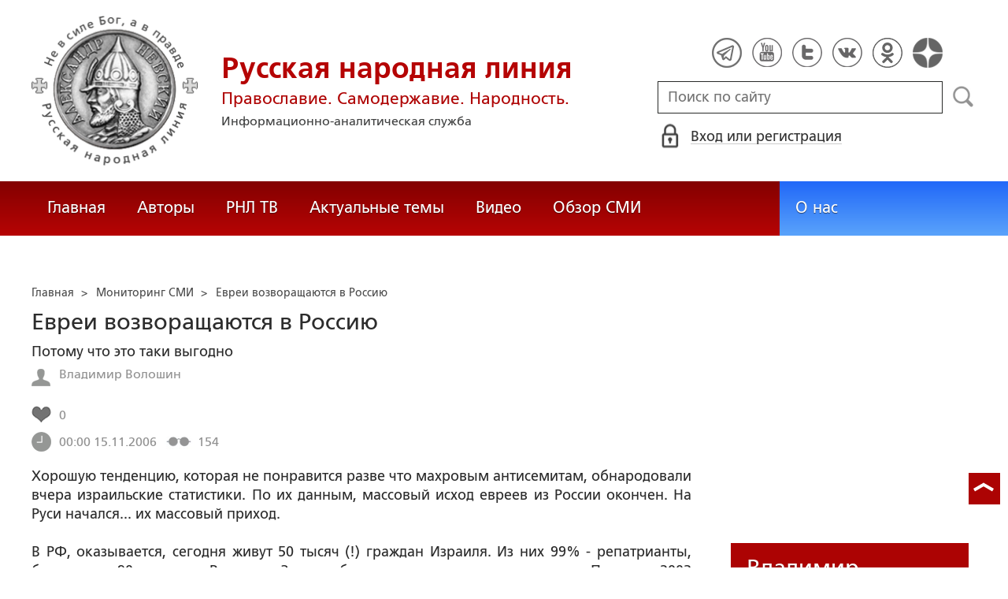

--- FILE ---
content_type: text/html; charset=utf-8
request_url: https://www.google.com/recaptcha/api2/anchor?ar=1&k=6LcYn1IaAAAAAAmfSWm2E7JxjNp51krtwVzyWXod&co=aHR0cHM6Ly9ydXNrbGluZS5ydTo0NDM.&hl=en&v=TkacYOdEJbdB_JjX802TMer9&size=normal&anchor-ms=20000&execute-ms=15000&cb=m846g4d4skis
body_size: 45711
content:
<!DOCTYPE HTML><html dir="ltr" lang="en"><head><meta http-equiv="Content-Type" content="text/html; charset=UTF-8">
<meta http-equiv="X-UA-Compatible" content="IE=edge">
<title>reCAPTCHA</title>
<style type="text/css">
/* cyrillic-ext */
@font-face {
  font-family: 'Roboto';
  font-style: normal;
  font-weight: 400;
  src: url(//fonts.gstatic.com/s/roboto/v18/KFOmCnqEu92Fr1Mu72xKKTU1Kvnz.woff2) format('woff2');
  unicode-range: U+0460-052F, U+1C80-1C8A, U+20B4, U+2DE0-2DFF, U+A640-A69F, U+FE2E-FE2F;
}
/* cyrillic */
@font-face {
  font-family: 'Roboto';
  font-style: normal;
  font-weight: 400;
  src: url(//fonts.gstatic.com/s/roboto/v18/KFOmCnqEu92Fr1Mu5mxKKTU1Kvnz.woff2) format('woff2');
  unicode-range: U+0301, U+0400-045F, U+0490-0491, U+04B0-04B1, U+2116;
}
/* greek-ext */
@font-face {
  font-family: 'Roboto';
  font-style: normal;
  font-weight: 400;
  src: url(//fonts.gstatic.com/s/roboto/v18/KFOmCnqEu92Fr1Mu7mxKKTU1Kvnz.woff2) format('woff2');
  unicode-range: U+1F00-1FFF;
}
/* greek */
@font-face {
  font-family: 'Roboto';
  font-style: normal;
  font-weight: 400;
  src: url(//fonts.gstatic.com/s/roboto/v18/KFOmCnqEu92Fr1Mu4WxKKTU1Kvnz.woff2) format('woff2');
  unicode-range: U+0370-0377, U+037A-037F, U+0384-038A, U+038C, U+038E-03A1, U+03A3-03FF;
}
/* vietnamese */
@font-face {
  font-family: 'Roboto';
  font-style: normal;
  font-weight: 400;
  src: url(//fonts.gstatic.com/s/roboto/v18/KFOmCnqEu92Fr1Mu7WxKKTU1Kvnz.woff2) format('woff2');
  unicode-range: U+0102-0103, U+0110-0111, U+0128-0129, U+0168-0169, U+01A0-01A1, U+01AF-01B0, U+0300-0301, U+0303-0304, U+0308-0309, U+0323, U+0329, U+1EA0-1EF9, U+20AB;
}
/* latin-ext */
@font-face {
  font-family: 'Roboto';
  font-style: normal;
  font-weight: 400;
  src: url(//fonts.gstatic.com/s/roboto/v18/KFOmCnqEu92Fr1Mu7GxKKTU1Kvnz.woff2) format('woff2');
  unicode-range: U+0100-02BA, U+02BD-02C5, U+02C7-02CC, U+02CE-02D7, U+02DD-02FF, U+0304, U+0308, U+0329, U+1D00-1DBF, U+1E00-1E9F, U+1EF2-1EFF, U+2020, U+20A0-20AB, U+20AD-20C0, U+2113, U+2C60-2C7F, U+A720-A7FF;
}
/* latin */
@font-face {
  font-family: 'Roboto';
  font-style: normal;
  font-weight: 400;
  src: url(//fonts.gstatic.com/s/roboto/v18/KFOmCnqEu92Fr1Mu4mxKKTU1Kg.woff2) format('woff2');
  unicode-range: U+0000-00FF, U+0131, U+0152-0153, U+02BB-02BC, U+02C6, U+02DA, U+02DC, U+0304, U+0308, U+0329, U+2000-206F, U+20AC, U+2122, U+2191, U+2193, U+2212, U+2215, U+FEFF, U+FFFD;
}
/* cyrillic-ext */
@font-face {
  font-family: 'Roboto';
  font-style: normal;
  font-weight: 500;
  src: url(//fonts.gstatic.com/s/roboto/v18/KFOlCnqEu92Fr1MmEU9fCRc4AMP6lbBP.woff2) format('woff2');
  unicode-range: U+0460-052F, U+1C80-1C8A, U+20B4, U+2DE0-2DFF, U+A640-A69F, U+FE2E-FE2F;
}
/* cyrillic */
@font-face {
  font-family: 'Roboto';
  font-style: normal;
  font-weight: 500;
  src: url(//fonts.gstatic.com/s/roboto/v18/KFOlCnqEu92Fr1MmEU9fABc4AMP6lbBP.woff2) format('woff2');
  unicode-range: U+0301, U+0400-045F, U+0490-0491, U+04B0-04B1, U+2116;
}
/* greek-ext */
@font-face {
  font-family: 'Roboto';
  font-style: normal;
  font-weight: 500;
  src: url(//fonts.gstatic.com/s/roboto/v18/KFOlCnqEu92Fr1MmEU9fCBc4AMP6lbBP.woff2) format('woff2');
  unicode-range: U+1F00-1FFF;
}
/* greek */
@font-face {
  font-family: 'Roboto';
  font-style: normal;
  font-weight: 500;
  src: url(//fonts.gstatic.com/s/roboto/v18/KFOlCnqEu92Fr1MmEU9fBxc4AMP6lbBP.woff2) format('woff2');
  unicode-range: U+0370-0377, U+037A-037F, U+0384-038A, U+038C, U+038E-03A1, U+03A3-03FF;
}
/* vietnamese */
@font-face {
  font-family: 'Roboto';
  font-style: normal;
  font-weight: 500;
  src: url(//fonts.gstatic.com/s/roboto/v18/KFOlCnqEu92Fr1MmEU9fCxc4AMP6lbBP.woff2) format('woff2');
  unicode-range: U+0102-0103, U+0110-0111, U+0128-0129, U+0168-0169, U+01A0-01A1, U+01AF-01B0, U+0300-0301, U+0303-0304, U+0308-0309, U+0323, U+0329, U+1EA0-1EF9, U+20AB;
}
/* latin-ext */
@font-face {
  font-family: 'Roboto';
  font-style: normal;
  font-weight: 500;
  src: url(//fonts.gstatic.com/s/roboto/v18/KFOlCnqEu92Fr1MmEU9fChc4AMP6lbBP.woff2) format('woff2');
  unicode-range: U+0100-02BA, U+02BD-02C5, U+02C7-02CC, U+02CE-02D7, U+02DD-02FF, U+0304, U+0308, U+0329, U+1D00-1DBF, U+1E00-1E9F, U+1EF2-1EFF, U+2020, U+20A0-20AB, U+20AD-20C0, U+2113, U+2C60-2C7F, U+A720-A7FF;
}
/* latin */
@font-face {
  font-family: 'Roboto';
  font-style: normal;
  font-weight: 500;
  src: url(//fonts.gstatic.com/s/roboto/v18/KFOlCnqEu92Fr1MmEU9fBBc4AMP6lQ.woff2) format('woff2');
  unicode-range: U+0000-00FF, U+0131, U+0152-0153, U+02BB-02BC, U+02C6, U+02DA, U+02DC, U+0304, U+0308, U+0329, U+2000-206F, U+20AC, U+2122, U+2191, U+2193, U+2212, U+2215, U+FEFF, U+FFFD;
}
/* cyrillic-ext */
@font-face {
  font-family: 'Roboto';
  font-style: normal;
  font-weight: 900;
  src: url(//fonts.gstatic.com/s/roboto/v18/KFOlCnqEu92Fr1MmYUtfCRc4AMP6lbBP.woff2) format('woff2');
  unicode-range: U+0460-052F, U+1C80-1C8A, U+20B4, U+2DE0-2DFF, U+A640-A69F, U+FE2E-FE2F;
}
/* cyrillic */
@font-face {
  font-family: 'Roboto';
  font-style: normal;
  font-weight: 900;
  src: url(//fonts.gstatic.com/s/roboto/v18/KFOlCnqEu92Fr1MmYUtfABc4AMP6lbBP.woff2) format('woff2');
  unicode-range: U+0301, U+0400-045F, U+0490-0491, U+04B0-04B1, U+2116;
}
/* greek-ext */
@font-face {
  font-family: 'Roboto';
  font-style: normal;
  font-weight: 900;
  src: url(//fonts.gstatic.com/s/roboto/v18/KFOlCnqEu92Fr1MmYUtfCBc4AMP6lbBP.woff2) format('woff2');
  unicode-range: U+1F00-1FFF;
}
/* greek */
@font-face {
  font-family: 'Roboto';
  font-style: normal;
  font-weight: 900;
  src: url(//fonts.gstatic.com/s/roboto/v18/KFOlCnqEu92Fr1MmYUtfBxc4AMP6lbBP.woff2) format('woff2');
  unicode-range: U+0370-0377, U+037A-037F, U+0384-038A, U+038C, U+038E-03A1, U+03A3-03FF;
}
/* vietnamese */
@font-face {
  font-family: 'Roboto';
  font-style: normal;
  font-weight: 900;
  src: url(//fonts.gstatic.com/s/roboto/v18/KFOlCnqEu92Fr1MmYUtfCxc4AMP6lbBP.woff2) format('woff2');
  unicode-range: U+0102-0103, U+0110-0111, U+0128-0129, U+0168-0169, U+01A0-01A1, U+01AF-01B0, U+0300-0301, U+0303-0304, U+0308-0309, U+0323, U+0329, U+1EA0-1EF9, U+20AB;
}
/* latin-ext */
@font-face {
  font-family: 'Roboto';
  font-style: normal;
  font-weight: 900;
  src: url(//fonts.gstatic.com/s/roboto/v18/KFOlCnqEu92Fr1MmYUtfChc4AMP6lbBP.woff2) format('woff2');
  unicode-range: U+0100-02BA, U+02BD-02C5, U+02C7-02CC, U+02CE-02D7, U+02DD-02FF, U+0304, U+0308, U+0329, U+1D00-1DBF, U+1E00-1E9F, U+1EF2-1EFF, U+2020, U+20A0-20AB, U+20AD-20C0, U+2113, U+2C60-2C7F, U+A720-A7FF;
}
/* latin */
@font-face {
  font-family: 'Roboto';
  font-style: normal;
  font-weight: 900;
  src: url(//fonts.gstatic.com/s/roboto/v18/KFOlCnqEu92Fr1MmYUtfBBc4AMP6lQ.woff2) format('woff2');
  unicode-range: U+0000-00FF, U+0131, U+0152-0153, U+02BB-02BC, U+02C6, U+02DA, U+02DC, U+0304, U+0308, U+0329, U+2000-206F, U+20AC, U+2122, U+2191, U+2193, U+2212, U+2215, U+FEFF, U+FFFD;
}

</style>
<link rel="stylesheet" type="text/css" href="https://www.gstatic.com/recaptcha/releases/TkacYOdEJbdB_JjX802TMer9/styles__ltr.css">
<script nonce="7K_e2o6W_HeJtMH_KvkgJQ" type="text/javascript">window['__recaptcha_api'] = 'https://www.google.com/recaptcha/api2/';</script>
<script type="text/javascript" src="https://www.gstatic.com/recaptcha/releases/TkacYOdEJbdB_JjX802TMer9/recaptcha__en.js" nonce="7K_e2o6W_HeJtMH_KvkgJQ">
      
    </script></head>
<body><div id="rc-anchor-alert" class="rc-anchor-alert"></div>
<input type="hidden" id="recaptcha-token" value="[base64]">
<script type="text/javascript" nonce="7K_e2o6W_HeJtMH_KvkgJQ">
      recaptcha.anchor.Main.init("[\x22ainput\x22,[\x22bgdata\x22,\x22\x22,\[base64]/[base64]/MjU1Ok4/NToyKSlyZXR1cm4gZmFsc2U7cmV0dXJuKHE9eShtLChtLnBmPUssTj80MDI6MCkpLFYoMCxtLG0uUyksbS51KS5wdXNoKFtxVSxxLE4/[base64]/[base64]/[base64]/[base64]/[base64]/[base64]/[base64]\\u003d\\u003d\x22,\[base64]\\u003d\x22,\x22woxew5haw5RGw7LDsMK0bMKUcMKdwoFHfih0S8O2bEgowqM9NFAJwrQXwrJkaC0ABQlRwqXDth3DkWjDq8Ogwpggw4nCoCTDmsOtRlHDpU5awrzCvjVZSy3DizJjw7jDtmM8wpfCtcO+w7HDow/CgxjCm3RldgQ4w5vCgSYTworCj8O/[base64]/DnQLCvcODPzPDkUrCoBTDhB/CjsOOK8OOAcOCw7HCtMKAbzLCrsO4w7ABRH/[base64]/[base64]/CqcK7w7NHwrsHAsKVB3fCmMKRw5/Cp8Omwr4FOsKWcynCnsKhwrPDuXh2FcKAIhDDrGbCtcO6HHsww6BADcO7wrDCvGN7P3B1wp3CnzHDj8KHw6zCuSfCkcO+ECvDpF4mw6tUw5fCv1DDpsOiwqjCmMKcUWg5A8OfQG0+w7LDtcO9ax85w7wZwrnCicKfa3gPG8OGwoM7OsKPHDcxw4zDrsO/woBjacOjfcKRwq4nw60NbcOsw5s/w6XCssOiFHnCisK9w4pYwo5/w4fCh8KUNF9/[base64]/DqDp6MG7CvcO4LsKwwpRrd10jbMKUOsOXMD1pZHDDpMOAaGhIwrpwwocMI8Khw7nDmMOEEcOQw6oCUsO0wr7ChDvCrRZuDWRgH8OEw4M9w6RbTH8+wqTDrWPCgcO7P8ObfjHCocO8w542w78nTsKfBFrDs3DCisOcwpFQTMKNanoVwoDCs8Oww6t1w6/Dn8KQYcObQz55wrJBGWtTwrx7wpDCgQbDuTfCkMOYwqDDisKjQATDtMKqA0piw57CiABWwpoxSAZBw4vDjcKNw6XDn8KFV8K2wpzCrMOVZ8ONfcOABMO1wp8CUMONGcOMLcOSLjzDri3CtzXDosOWP0TDu8K/WULDhcO4FcKRUcK3G8OjwoTCmDTDvMKxwrgpDsKGUsOnG2MuW8K7w4TCmMK8wqMCw4fDiWTCg8KcbnLDhsKpeV8+wofDh8KEwr0RwpvChxDCncOaw6JKwrHCqsKkK8KBw4FlJmULDyzDn8KqH8KVwrPCsHDDocOUwq/CpMOnwpvDizEXOz7Cky3DonMfWjdAwrMme8KyClpQw47DuyfCtVnClcKJDcKwwr1jZsOcwoPCuGXDiygMw5jCjMK/dFkbwpXCimdOeMKMKk3DnMOfE8OTwoMjwpkaw5kAw5DCtWHChcKdw457w7LCqcKSwpRNaxnDhXrCncKdwoIWw6/CtTrCq8O9wozCqzpmX8KTwox2w7wNw6l5YlnCp0h0fSPCkcOZwqfCgzlMwqUew7YNwqXCmsODLcOKDyLDn8Kpw6vDt8OLNsKiVADDiQtrZ8KrHW5tw6vDrX/Dq8OxwpFmJTwIw6Yaw4TCrMOywobDj8KXw5IhCMOOw69vwq3DksOcOcKKwo0tZnrCjzbCssOPwp/[base64]/CcKpw5zCocOowrgPaDjDhlTDkEBxw55HFsO1wrwnM8K3wrF0dcKJFcK7wqkGw6Y7aTfCh8OpTwrDmF3DoyDDlsOrNMO8wqBJwqnDuStiBD0Tw459wpMoScKqXkvCsD9mXzDDq8KNwp49RcKGYsOkwpYNcsKnwq50GyEGw5jDncOfIU3DlcKdwqDDhMKSDA5/wrI8IEZcXiLDpAcwfWcDwoTDuWQFdVhqQcOwwpnDkcKqw7vDvCFaPhjCosKqJ8KWBcOPw7XCshkXwqZDdE3CnlY2wqHDmygcw6jCjgLCncKnD8KswpwuwoFIwr8sw5Fmwrd0wqHDrzwGUcOvTsKzWynCkEbDkWQnXBIqwqkHw4o/[base64]/UFI5wqM6VhlNcMKLwrEfwp/CnsOcwoHDq8OQGTlswqPCtMOkO04Tw5XDtVw6bsK0MCc5WTrCqsONw5PDlsKCfcOVBR47woREeiLCrsOVXV3ClMOyOMKEUTXDjcK1ITBcIsORbkvChcOoXsKRwoDCoApUwp7ChnR4AMK8HcK+HFkww6/DnTxhwqokOFJvKEYVS8KUM0hnw68bw7vDsgYKUFfCqwLClcOmJGAwwpNqwqpybMOIM3Yhw73DjcK5w4gKw7nDrHjDrsOjKy4RdhpOw40bZ8Okw7/Dulhkw43DoQpXYAPDu8Kiw4jDucOVw5sbwoHDunRzwqTCvcKfDcOlwopOwq7Cmy3CusORYxoyAcKtwptLUEcnwpMJJ3xDG8OaX8K2w4bDu8ObVwk1FmoHHsKywp5YwrJGaRfCry53w5/DlUIUw6JDw4zCgk40W3zCoMO0wp1cCcOawrPDv1XCm8OVwpvDocKsRsOBw6PCjl4uw7hmYcK3w4PDhcOUQWcSw7/[base64]/wonCv8ODwoE2RGzDj8KsTTNRXV9Aw613GVjDoMK8dcKeBXl/wrR/[base64]/QcOmwrcyZj1OwqIgGmNjw7cTB8OHwq7DhTLDmMKUwq/Cvw3DryTCj8OqJsOLesKNw5xhwr8KDsKQwrcIWMKwwpwow4fDsQbDs3lXSxvDuAAUBsKCwp/Dm8OjR0zCr1lpwpRnw5AxwpbCsDMTdFHDgcOWwqolwoPDuMOrw79eTnZDw5bDusOxwr/DtcKBwoA7cMKSw5vDk8K3T8OdB8OkCz1/GsObw5LCoAsEwrfDkmUpwolmw7rDqDVsUMKDIsK6UMOVIMO3w5QaL8O+OyjDrcOMGsKhw4slaV7DsMKWw6DDrB/Dg10mVixeN393wpHDiwTDlQ/Dt8OxBWjDsiPDl0HDmwrCq8K6wpc1w60jaH4YwqHCskEQw6fCtsO8wqzDsAF2w6rDpCpzf2B5w5hGf8KMwqLCqG7DulrDpcOiw7ALwq1vWcK4w7DCtj0/w61aJ3glwpNHLgE/SBxbwphqccKdEcKYDGoKWMK0RTrCr1/CoC7DlMK9wo3Ci8K4woxMwrEcQsO/WcOTNwovw4dhwr1RcjXDqMOAcWtTw4/CjlfCmC3DklvDtAnCpMOiw7t1wr9wwqJvaDzCuWfDhQfDpMOgXB4zL8OfdGENbEDDjmQsTDXCi35yBMOwwoEVBzQNEGrDvMKGPnV/[base64]/ChWQfSsOowqR8woYPw5bCjUBDNcKvwokzPMOCw7RcdkpMw6zCh8K4PsK9wrbDvsK7DMKlHCXDt8OWwpNMwpTDjMKJwqHDqMKZaMOMAiclw7c/XMKlQ8O5bT8GwrkyEyLDt1YyCEwDw7XDlcK9wqZRw6zDj8ODSRTCtjrCpcKGDsODw4fCinbCgcO2HMOSK8OdRm5xw6cgWcK1HcOQP8KTw4jDjQfDmcK0w6oaIsOKO27DsGxewptCUMO0bj5jVsKIw7ddcQPCgmzDpiDCrwvCjEJ4woQyw5HDuAPCgg4bwo9RwobCkj/CosKkUnXCgw7ClcOVwoDDlsKoPV3Ds8Kmw6UYwrzDq8KRw5bDsCJROS8hw7RMw6F1PA3CjABXw6TCs8OqTB8vOMK0woDChVAvwrhUZ8OOwpU6S1bCgyjDjsKRbcOVcnQGScK5wqgWw5nCgChJV2U1UH1qwqbCvggjw7kww5pOYx/DoMO3worCjQFeTsOtEcK8wqMvYnl6wr9KA8OaSsOuOilFYizDnsKBw7rCssKBZcOrw6PCgygkwp/DksKVRsKCwoJvwpvDmTQrw4DCusK5X8KlOcKcwoTDrcKJMcOvw61aw6rCrcOUMjIww6nDhj5/wp9WE1Qaw6rDryjCvnTDuMOVYDTCg8Occ2VYdzwfwoIOMzw3WsO+R3dfCgwhKBJ/CsObK8OUBMKCLMOrwr07AMO7fcOsb2PDlMOfACnCvD/[base64]/[base64]/DlMKvGMK4wq/[base64]/DhB3CvBMzMV5rEcOJL3LDhiI9w5zCn8KHdMO3wrBGTsOQwonDq8KMwpUlw5LDlcOmw67DsMOjScKIexPCvMKQw5bCngvDoTDDr8Kmwr3Doh9Mwqgrw75Ywr7Di8O+fgRAWRrDp8Kkah/CnMKywoXDmWE8w4vDsFzDjsK4wpTCiFPCrBEHG0ECw5bDqmrCk2VeZ8OIwoYmASXDuw87acKVw5/CjW5+wo/Ck8ObajfDjW/DksKTUcOSYG3ChsOlIS4caCsYfkhmwozCiC7CnCxBw5bCri7CuWpXL8K7wqDDvmnDnVoNw5nDpMKaJRzCosOOfMOFKEo7cRDDhQ1Dw78JwrnDg17CqAMBwoTDmcKhTcKBA8Kpw5jDpsKTw61pQMOrBMKwBFDCsRvDim0zDwLCvsK8w557LlYhw6/[base64]/DnMOOworCjcKfw5U2bMOIw6lpOAfDrn3Cv0vCrwvDoFAqLkDDtcOPw6fDm8K/wqfDhltMQFbCpH1hDMOjw6DCi8OwwoTCugrCizZbWFctEHBnVHbDplXCscKhwrrCiMKAIsOVwqnDr8O1d3vDjELDsG/[base64]/DjcKsw49yb8KZw69ew79ZETYhw6VIJHQ3w7bDiD/ChsOCHMKGQMOPI1YjAz9lwpLCsMOIwptlGcOcwp0mw5U5w7XCvsKdOARqClLCosOtw6fCo3rDnMOOdsK7NsO+fC3CvsKWbsOYG8Kdfj/DiQgHckPDqsOiCMKkwqnDssK8NsOuw6AAw6wAwpDCiQRZTwTDpCvCmh5UVsOYWsKRXcO2FcK1CMKOwqwpw6DDswvClMOcasOTwrzCv1nCjcO8w7Qkckkow6kowpvDnSHCrhbDhBo8UMOrPcKGw5EPOMO4wqNTS2zCpmZCwqTCtAvDvWRgUjPDhsOYTMOaPMO/woQ3w79eYMOWBz9/wrrDhcO+w5XCgMK+O1AICMOKRMKyw4TCjMOsYcOxLMKXwoFiJcKqTsKDWMOJEsOlbMOCwqbCmzZowrV/[base64]/CsArCp8KOw7XCm8O2wp/DsMOOwrTCvsOCGU4tQcKHw7R+w7A8Y2fDkWXCv8OLw4rCmsO3b8OBw4DCrcKAWEpvaicQfsKHSMOow6TDi03CoD83w47Ck8K/w53CmBHDnUXCnRHCkl7Dv301wqJbw7g3w6gOwoTChm06w7B8w63CpsO3AMKaw5gdU8O/wrPChGPCtj1GVVgOGcO8eBDCpsKFw6wmW3DCtcODcMKvOU5pwqkNHEVqE0MQwqp6FG8Ew4VzwoAeeMKZw7NQfsOTw67DilNjQMKAwqPCscOZYsOobcOjU1PDusKSwqUsw4AGwo98TcOIw6hgw4/CgMKPGsK/[base64]/Cq8KbwqrCsBIQw4rDszkrJcKVLwk+KMOkH3s4wqRFw5JlNCnDhwTCkMKxw4cYw4fDgsOywpdBwrBQwq9TwqfCh8OGM8ODGAVmOQnCvcKywpsjwonDqcKDwo8YXgxKXFA1w4hUc8Obw7EvRcK4aihBwoDCncOOw6DDikRTwp0LwpTCqxHDsTxnGsK3w6nDlcKhwotxKV/DqynDmsOFwr9swrwbw4Zhwp4cwpItZSzCgjBeczcjGMKvaHbDusOSIWvCgWMeNm9qw60GwpfDo3YswpoxNTjCmBBpw5XDoypVw6vDkH/[base64]/Cq8K8NcO7wpLDvwbDp3klw7EkH8KWHUHCr8KOw5LCtMKJCMK/UAVWwpFCwoMCw4FJwpknYcKvER8XETBdTMKLCH7CosOOw7dfwpPDqhJCw6AAwrgRwrMOWChrNF1zAcOxeCvCkFTDucOMeUlzwqHDtcODw4FfwpzDjElUEBNswr/CvMKaFMO8DcKyw65Db2jDuSPClGcqwrRKacOVw6DDqMKVdsOleifClMOJA8ORecOCH1/DrMOBw4DCpVvDvC06w5UtIMK/wpBBw7DCk8OwSwHCgMOuwq82NB9Rw5I0exhjw4NmcsOkwrTDmsKiR3RoJADDh8Odw4zDrDPDrsOwVMOycjzDqcKhCUXCsQZRCHFfWcKBwpPDtcKvwqzDmhUZCcKHJkzCi0UQwpYpwpXDi8KPLCFyO8KZTsOldS/DlhLDp8O6B0V2Q30rwpfDmGjDiGLCsDTDvcOzIsKNBcKHwojCi8OnCQdOwr/Ck8O1Hxsxw6PDpsO1w4rDvsOWNMOmEEZYwrg7wo8Kw5bDksO/[base64]/DrxnDhsOSwqPCscKiL8KmB0xbw5HDmhAyOMKpwpE7wpBfw7NWPzZxUcKyw7B6PyxRw7VJw47Cm3MyecObaBISIk/ChVzDuhVywpFEw6LDp8OHGsKAVVdfLsOoJ8OCwr8CwqpCLTLDjTtRH8KGaWzCuG3Dv8O1woZsE8K0TsOewo5lwpFiw7DDsQxbw4oJwqNzdcOIAncKw6zCvsK9LTrDi8OQwpBYwodLwp41aFnDsVTDn2vDrys/KSNRE8K/EsK+w4EgCCfDucKfw6DDt8KaOgXDhmnDlMOdOMKAYVPCi8K7wp5Vw7cqwoPDokYxwqrCjUrCtcKDwqhMJkRjw55yw6HCkcOPOCnDsAXCt8KwTMOdUmsLwoTDsCXChy8BVsKmw7p7bMOBUA9NwrgUfMOEfMKQesOBKU85woJ3wobDm8O8wpzDpcOMwqlgwqPDp8KOT8O/bMOSb1nCvGXDkk3CvGsFwqjDgcOWw6hFwrTDuMKfKsKfw7Utw53CtcKKw4vDssK8wobDnGjCmAbDj1l/d8KUMsOEKRBJwrsPw5pPwrzCusO4LmTCrXJ8LMOXKhvDojY1LsKWwqrCu8OhwpDCssOcU0DDpMK5w4wGw43DoW/DqzcVwqbDlmtkwrLCg8OiQcKqwpTDlcKFCDQ8wprCv08gLsO7wpMIHsOXw5IGa29aDMOwecKEYlHDvCNXwolCw4LDvMOLwqcBUMOZw6rCjsOGwrrDhnHDowV2wr7CvMKhwrDDrsOyccK/wosFA3ZOfcO5w6TCvSIMPRfCp8OfRnVHwqXDiB5awoh7SMKibcKaaMOESREHKcORw6bClWQGw5E/GMKawrouU1HCscO5wprDssO7YMOEbwzDjzdtwpA0w5Z9HBDCmcK2PsOgw4AATsODQWnCqcOXwo7CgFUkw49RfsK0wrBLTMK3b0x3wrk5wrvCpsKDwpxuwqwbw6cpJ1/CksKVwqzCncObwpo9PMK9w5rDqC9/wpPDlcOowq/Dv0UzCsOIwrYpDzN1C8ODw6nDvMKjwp5kGQ9Yw4sRw4vCvg3CrSV+O8OLw4jCvS/CgMOMOsOvWcOxw5JEwopeDB0xw57ChVvCl8OfNMOOw5p/w4YGFMONwqJ1wr3DlD9XahkNQkVIw5JnVMKbw6FQw5rDkcOcw5ERw5rDmGTCpcKAwpzDqCXDli9iw6YqLybCtUNMw6LDhU3CmArDqMOJwobDk8K8LsKGwoRlwrAre1lRWW9qw61ew6/DtnLDgMOJwqTClcKXwq3DkMKwW1kFFRZeAVpjH0HDt8KUwqEtw6lbGcKpPMOgw6HCncOGQsOzwp3Ch1MOO8OYUmTDi3B/w4jDmx7DqFQJccKrw75Tw4/DvUt7MkLDkcKgw4VGLMK2w5bCosOhcMK5w6cNUSzDrnjDqSUxw7rCvAIXV8KDQyPDrz9cwqdLbMK4YMKsc8KoBUxGwrYewrVdw5N+w4RHw5fDoTcHTCseeMKUwq1DFsO0w4PDgMO2MMOew6/Dn30ZIcOGQsKTaVLCt3l0wrZLw5vCr0RuERduw7LDpCMcwosoG8OdCMK5Ey4jbBxgwoPDunV1wrbDpmzCl0rDk8KQf0/Dnk90FcOjw5VQw6lfBsOjLRY1RMOzMMObw4h+woptMC4WKMOnw53CpcOXDcKhaRnCiMK1D8K4wrPDlsKow7oOw6zCm8ONwqBoVxY4wrPDmcObXHLDssO6XMOXwrk2dMO6SGt5RTbDrcKZfsKiwoDCrsO/TnHCgSfDtmvCh2J8BcOgJMOYwrTDr8OmwrNmwoJ9ekBOcsOFwrU9G8OgESPDlcK0Vm7DqzUVcGRBJ3DDoMK+wpYPByLCm8KuX0XDtz/[base64]/w61lw6bCncKZeMK1FQvDpsKAF8O1J0bDjsKnFj3Do1dbayTDuB7DrlgBWsKHFMK4wqHDj8K4TsKcwp8Ywq8rd2kawqs+w53CsMOyYMKjw7onwrVsBcKMw6fChMOtwrRRLsKCw71hwpjCvV/CisOOw4PChsKnw4VPN8KnAMK4woDDiTbDgsKdwpQ4DysPUknCqMKDaUAnC8KNVXPCncO8wr/[base64]/V8OZSsONwolbasOwQzIBw6/DjXvDr8Kxb8OJw64kWsOGRcOBw5xQw6p+wqvCgMKVYgzDjhTCsS4qwoTClUvCsMORdsOkwrVLZ8KHBjVswooSZcOEGRwfE1tZw67CqsKGwrjCgHgwfMOBw7VRBxfDkQIQcsO5XMKzwpFowptKw45owpzDv8OIL8ORCsOiwr7Dj3/Ci2Iiwp3Du8O1L8OlFcOib8O6EsOSAMKFGcOpfAtMBsO0JwdbCnYZwpROFsOzw5bCv8OTwrzCn3vDmirDg8O+ccKIRV8wwogkNyppJ8Kqw5MXEMO6w5PDrsOACgQxBsKwwpzClXdbwqbCtQbCvygEw6xUFj0AwpnDtGxHU2HCsCl2w6PCsjHClnUWwq57FMORw6XDiB/DiMKgw5EJwrDCmltKwo9rdMO4ZcOVRcKFWC7DvQZdAkoTN8OjKAwcw7TCmE3DusK6w4/[base64]/[base64]/DkcOAUsODwrzCpMKtEsKwUA55dVLDl8OVPcOzI0YLwq9lw4/DqWlow5PDhsOtwqgEw4dzCUAMXV8OwqgywozCp1toc8KZw67DvipWIFnDsHNUU8KFMsOXLBnDg8OCw4M3L8KTfQ1Nwr4uw6HDksOVCCDDoEjDnsKoKmcMwqDCiMKtw4/DlcOCw6LCqFkewpvCnl/CgcOZH3R3QikGwqbCi8Oyw5TCp8KGw5ITX11+cGsVw4DCt0PDskfCvsOtw5vDgMKbcnbDhjbCl8OLw4bDrsKdwp4kGDjChg5JQD3CtMO+G2XChU3CuMOfwr3DoVY8dxNrw6DDsn3CuRZQKmN4w4HDkiZiVThTF8KYXMOCBh/DssKHR8Okw58sbHdFw6/DvcKGfMK/OHlVAsOBwrHDjzjCoEdkw6LDlcONwqLCv8Orw5/[base64]/Dl8KCwrRSIRpAwqnCmyLCqgoNKsOdwolQw75CG8K/H8ObwqHCgBQsMxgNY0rDmwPCg3bCpMKew5nDvcOJRsKTGXAXw5zDmjh1RcKew4LDlWkmBRjCtQJUw752NsOsLArDs8OOC8KHNDNQVS05H8OMJyjCicOQw4scH2AUwrXCiGxgwpbDhMOZSDs+STJaw5QowobDh8OZw63CsB/DncO6JMOewozCvSXDm1DDrCNNM8Otfi3CmsKoRcOLw5VNwpTCm2TCnsKpwoc7w5hMwrHCkHt5RcKnPykkwq91w6AewqnCkwUrbMODw59OwrbDksOVw7DCvxYPCl3DhsKSwpwCw6/ClC94UMOHA8Kcw5Bww7MERDfDp8Onwq7DnAZDw7nCsm4sw6HDjUF7wpXDg1kKwrp1PG/CuBvDqcOCwoTCmsKnw6kKw6PCjcOeVx/[base64]/[base64]/DnMKBHGw5GFPDjcO/[base64]/w68kwokCw6vDkURZwpzDhRlSw6TCvcOjF8K0wqwOWsKQwplQwq8xw7TDnMOSw5lqP8OLw7jDg8O0w7Y2w6HCm8Orw43CjVLCqhYlLjDClW5JXSB8IsOtccOew5Mwwp1/[base64]/DhcOyPsO6w4jCgMOkahNKBhDDqMOZwqoEw491wpXDujHDnMKRwqd6w6HClwbCicOFDAMdISLDisOlT3Ygw7TDrBXClcODw6ZPOFI6wqhjJcK/XcKow60Jw5s1GsKkw6LCocOIH8Kow6FrGhTDlHRGEsKidwfCiEglwoLCjlQHw6YCBsKWf3XCliTDqcKbVHbCjkspw4RXdMKFCcK3LEcpVxbCm2DCgcKxYSPCm2TCumYGGMKiwo5Bw6/CmcKaXTV2P283P8OOw5XCssOvwr3Ds1hMw5J2SVHCmcOTS1TDgMOywqgPccKnwq/Cth19VcKrHwjCqijDgcOFZzBrw6dTWWbDsg4kwqLCqRrCqR5Zw7hfw7zDsj0jB8OlUcKZwrEuw4I0wq8uw5/Dv8KWwqjCkhzDk8O1Zi/[base64]/[base64]/[base64]/[base64]/DisOnJcOyHcOeGGLCkcK3PDBCw7kgWMK4P8OwwpvDkxM+HWnDphMNw450wqwnZTIYHMOaW8OdwoJCw4g9w5BWWcONwrBFw7tBWsKxA8Ktw4kyw6jCh8OGASZwRy/CrMOZwojDiMOIw7DChcKUw7wxOyrDt8OnfcOowrXCuTJ3f8KMw45SAVPCs8OEwpXDrQjDmcKgHQXDkjzCqUVPc8OuGUbDnMKDw64vworDvV0cK0Y4F8OTw4ATTcKkw4FDC13Ci8KFRmTDs8Kbw7Bnw53DkMKBw5cNOiAsw7jDoWhlw7M1BQkkwp/[base64]/CgXhMw7/[base64]/DsX9twrh0OMKPwrRiIcKqdMKJw7jCuMOCAS7DjsKxw7tWw7xCw4rCinweJSTDv8KYw4XDhTVrQsKWwqjCrsKYZjnDg8Oow75ec8Ozw4RXAsK4w5ISFsKZTTvClsK1OcKDRUnDuUNEwo8xe1XCsMKowqnDkMOcwrrDpcK2YGEXwqDDi8Kzw5kXTnTDvsOKRUzDi8OyEU/[base64]/w7YoLiXCmMKFwrzCvMObGTPCulnDqcO/[base64]/CpsOIwpTCtsK1w5Uwwp/[base64]/CvMKhw5onwrhpOMKfC1zDssOYbcOIw7TDhTHCqcKkwrkUKMOaOBTCoMOKDmdSE8OBwqDCqUbDm8O8OGM/wpXDglXCqMKGwrLCvMKsWj7DgcKpwqDCjl7Clnwuw53Dn8KowpQ8w7wywpjDscKlw7zDkXrDlMODwovDny9Lwog9wqIJw4/[base64]/ChsKDccKaMsOkbcKWQQBVw4wSwpDClHnDgMOaPCvCscKmwqXChcOtL8K/[base64]/Q8KNwrrCvzMNUCTDtVLDlRfDk8KTwpd4w6QjwoMhTsK/wqxAwoV9V3HCmsOnwr7Cq8O6w4XCj8OLwq3DtHHCj8K0w4BJw60twqzDq0/Crz/DkCYOTsKpw6FBw5XDvhXDiH3CmRILJXvDkV3DtVoiw7s/cUXCncOkw7fDs8OfwrpbA8OgGMO1IMOZVsKQwoo9w5hpDsOVw6EkwoDDr3c/[base64]/DnsOEfD3CvllaVcOXw5gcQk7CsRPDqMK6w5/DlDHCu8Kpw5hqwpvDmUxBVnQbGXN2w5EXw63ChwLCtzvDsgpEw7l/bEo7JFzDscOoLcK2w4IYDCJyZ0jDuMO7WBhHT04iQcOmV8KGJQl7WxfCjcOES8KQC09iPglYQjQiwp3CiBMgKMOswp7CkTDDnRN8w4pawrRLDxQEw5jCpAHCmEjDocO+w4tYw6tLesOBw7p2wozCmcOyZ1zDpsOoF8O7JMK/w6nDgMOiw43CmmfDoD0WKh/CpAlBL2HClMOvw5I2wrXDlcKCwpHDnlZgwrUeFGPDrzcow4PDhTnDlh9fw6fDoFfDpFrCn8Kfw6pYGsKYZMOGw6TDuMOPLmBfw57CrMOrNA9LfsO/SQLDixghw5nDnGZaScOSwqZQMjTDpnVywpfDuMOwwpQnwpJGwq/CucOcwrtPTWXCqwBswrJTw53CpsO3LcK3w4DDtsOtBzRbw5k9SsKOOknDpkQqLHHCvcK/fHvDncKHw6TDtitWwp/CscOhwr1Fw5DCvMO2woTDq8K9D8OpZ0JmF8OcwoYwGGnChMOgw4rCqgPDrMKJw4bCgMOTFX5CRU3CvjLCuMOeQBzDhmPDrCrDvMOfw5Fxwqxxw5/CvsKfwrTCosK5XUzDssOXw5NRRiAXwoMAGMKgOcKHBMK7wo5cwpvDisOEw7B5CMKjwqvDnT4gwonDo8OqQMKSwogfeMOzR8KIBMOSTcOqw5rCsnrDrMKiEsK3ZRvDsC/[base64]/w4ACIMOvwr3Cg8KITsOWwqI4wp/DpMKXwoDCgMKLNDATwoVEaF7DsVjCgFbCjTXDtVjDl8OdQQk4w47CrXPDnnEScgHCs8OtFMKnwoPDrcK6I8OXw6vCuMOCw4pUWnUUclEKGgkQw5nDs8OUw67Dq2IqYCg3wrXChAJAVsOuW2ZnQsO2CV0pTHHCncO/w7IcMHjDiFnDlWLDpsObW8Ouwr5Le8OHw5jDhErCoCDCkT/DisKDFBwWwqdFwpHCkVbDu2Adw4dpCykFWcKVIMKuw7jCk8OkW3nCjMKyW8O7wqQID8Krw7skwr3DuUEGAcKJPAERDcOLw5Buw6nCh3rCoV50dCbDr8K/w4BZwofChgDCrsKXwrtcw7lzIizCpxNuwpHDsMKYEcKzw6RWw4ZNfMOqeHUsw6vCnQPDtsOaw4UwdkUodmfCh3nCrjQSwr3DmzjCiMOEXAfDmcKRU1TCnMKBF39Ww6LDusOdwpvDocOnOUAJTMKbw6xBN1tSwrItAsK7asK6w4ReK8KpMjUlXsOlFMKtw4TCosO/wpIpZMKyAxLCqcKkJUXCtMKuwqDDsWHCmMObck5FFMKzw4vCsmRJw6HDssODV8O8w7FfFcKPZm/CrcKqwpbChSDChDAqwplbT00NwrzCpTM5w4wOwqfCusK5w7bDscO6MlkYw5J3wpBfRMK4QHTDn1bCpTlGw73CksOGCsOsQE5WwoVnwojCjjAzSTEDdipywpbCr8KUIsOywoDCsMKeIwEjcBNbFCDDvVLDqsKef2/[base64]/CrcKqbWjDiid2e8KACH9gScOyK8KpwoDDrsOqdS/[base64]/DllEBbcKnVsK9NMKiE8OVBsOYwoM4woEKwrDDusOtOgUTW8O6w6TCmHLCuFB7N8OsLDcBU0XDimAXQx/DlCLCvsOvw5fCiVpfwovConAGSUp0csOMwpoOw6Nxw495GVDCgFgNwpNga23Dug/DhD3DocOmw7zCuwJvJ8OCwrLDksOxJX4UF3JwwpMaQcO2wp7CjX92wpU/ZzsTw518wp7CjXskRi5+w7prXsOXBsKrwqrDgsOOw7lUwqfCuiLDoMOcwrM5O8KtwopJw6N4Eg9Vw7MuSsK0BDzDscO4asO2d8KtBcO4ZcO2bj7ChMOkLMO4w5IXGA8RwrvCmG3DuALDncOsIyHCsUN0wqF9HMOmwpQ5w5Fuf8OtH8OkBQ43PxAOw6xow53DmjzDvVk/[base64]/CiGVNw4w+w412w5ljwqgSw57DrMOqY8K+U8KUwqXCpsOkw45bP8OQNiTCt8KCw5jClcKPwoJWFTbCgkTClsObMSkBw7jDlsKALBXCiHHDqjdIw6rCrsOiexBVSl1vwqMiw6jCsScfw71BKMOMwpEdw6cSw4nClVJMw6Q/wo3Dr2FwMcKHDMOOG0bDq2xSWsO6wpl+wp/CnQcAwrV8woMbY8Kdw55MwrTDncKEwoI5XBfDoVbCrsOBREnCt8OfH1PClMKiwosJYkgNJx53w5k5ScKtJl5yEUwZFsOTMMK7w7A6bCbDmEgXw4AmwrR9w7PCiCvCkcOpXkccWsKgG3d4F2/[base64]/DpEfCiG/DvF0vTS3CrVTDrm9WT8Ovw5gwwoZxwo1hwopSw5dSZ8O6Gi/Dq1VzJ8Khw7wOWzBGwpB8M8Kvw5JKw4LCqsOCwphGFcOpwpwOCcKbwqbDr8Kfw43Ctjs2wpbCrHJhWMKXKMOyYsKCw4Yfwqkhw6FvUm/CpsOYC1bCjMKpJVxZw53Drw8FeyLCp8ORw6Zcwq8pDgxidcOLwq3DjWLDhcOye8KgQ8KEL8O8YlbCjMK2w6rDujQlwrHDucKLwrDCum9Rw7TCo8KZwpZ2wpd7w6nDtWkaBXbDisODeMKKwrFbw5vDrFDCn00OwqVVw77CqGDDhCp/UsOWBS/ClsONEQnCpltjL8KtwqvDo8KCB8KQIGNBw4pzKsO5w4vCucKXwqXCm8KjVkM1wo7CvXRANcKLwpXCuhwwEiTDmcKQwockw4bDhUVhWMK2wrjCr2bDgWV1wq/DkcOJw4/CucOWw4VhXMO4ZVgHXcOfUkFILkN+w4jDri5gwqBSwp5ow7/Dgy5lwrDCjBdrwr9fwo8iWA/Dq8KNwrB2w6d6Ihxmw4Q9w7TCnsKTJhxgJEfDo3nDmMK2wpbDiCUMw6tew7vDsCrDksK+w43CgVhMw6d5wpFFcMO/wrPDlDLCrWQeVSBmw7vCumfDvhXCuSVPwoPCr3XCixQ5w5sLw4nDh0PDosKsQ8OQwqXDm8OywrRMEz9rwq1INsK0wofDsUTCkcKxw4AUwpbCkcKyw4zChyZywo/Di35YEsOQKyQmwr3DhcOFw5bDlXNzRsOgYcO9w4NdFMOtIW9YwqEjeMOdw7gKw4Zbw5PClEQbwqjDvsKOw6jCs8OUdHl/AcODBTfDiDDDuEN4w6fCmMK1wqLCuQ3DksOgehrDvsK8wo7CuMOebQ/ClHPCsn89wq/DqMKRO8KDdsKlw5pnwr/Cn8O0wrELwqLCj8KNw7zDgjrDs0kJRMOxwoVNBFLCkcOMw5HCn8Ouw7HCj1/Cg8KCw6jCpAPCuMKTw5HCtcOgw6VwTFh5BcKew6FBwpp1dMOxXxsyf8KHWXHDkcKcPsKMwpnCgHrDuwJ8Ajhmw77DknIZX1HDs8KGPyjDi8OPw7lWIn/ChgrDk8K8w7Qiw73Cr8O+OgXDmcO8w6QWVcKmwqbDscK1Gj4+cFLDu2tKwrRpIsKeDMK2wqcywqonw6TCgMOhV8K0w6RIwqzCk8OTwro7w4PCiU/CpMOJT3F4wqHDu0kfdcK2e8Otw5vCosK/w7XDsDXCo8KcWz4jw4XDpU7Cr2DDuinDssKiwpcLwoHCmsO0woFUZSxLPcOzU2kswqHCsBNRVAdZaMOtQMOswrPDnSgVwrHCrglAw6zDo8KQwo4AwrTDq2HCq0nDq8KvR8KCdsO0w4opw6F9wo3CiMKkOXw0Kh/Cm8KgwoNUw5/CgioLw5NDb8KgwprDj8KnDsKbwpfCkMO8w6c9wotRPnU8wocfMlLCj2zDl8KgSnXCphXDqwF8eMO7wqLDgkgpwqPCqsOhGQB5w4HDvsOjUsOWCD/DjV7CmQAsw5QPbg3DmMOzw68SY0vDtB/DvsOeJmLDrsO6JhlvXsKPFkNWwo3DoMKHWkcAwoV6XjdJw680WFHDmsOSw69XZMKbw5nCk8OpPwnCi8Opw7bDrBvCrcOyw504w5kmI2nCosK+IMOBAy/[base64]/w63CrcKKUsK2w5nDnsOlFcKxKsKgAcOiw7ZdVMOiQsOiwqrCs8KgwrwUw7Bvw7wIw50hwq/DqMKHw6jDlsKfHxlzIQtGM1V4wrZbwr7Cr8OmwqjCoWfClMKudRkEw414EnZ4w6dASBXDsxnCv3wXwoJHw50ywrVMwpsxwqrDmSx4UcOpwrPDgSVqw7bClXvDq8OOI8Kyw7HCkcKVwqfDkcKYw5/DvCDDiU5Vw7HDhBBmL8K6w4kIw5HDvhPCuMKkBsKWwq/Dr8OoOsKWwoZ3Mj/Dh8ObTx5eJA9mEE92a3HDusO6dmktw7JHwrkrPwJlwpTDnMOcR1Jwa8KMA09uezRUS8OiZ8OQG8KJBcKiwo0Ew45swqYQwqYfw4RiZjofMFVew6U1Uh3Cp8KRw4puwqPCrXPDuRvDvcOHw4zCuDfDj8K9IsOHwq0wwpvCuCAmIgovMMK7GgEkEMOCW8OmY1/DmBvDjcKTEihgwrBBw5t7wrDDq8OydEsFGsKhw6jCm2vDlSfClsKowr3CmlYIbyk1wrRlwonCu3PDg2PCqwBCwqrCtlLDq33CrzLDiMO9w6A0w6dvLWnDs8KnwpU8w6shEMKMw5TDiMOuwqrCmARaw53CvsK/IsOwwrTDkMOaw5Ngw5HCgsOtw6g3woPCjsOUw61Yw5XCsWozwqrCn8KPw6kkw48Kw7VZLsOpYQvCjnPDqcKKwr8Zwo3Dr8OKV0DCssKZwrbCllZXC8KZwpBdw7LCrsK6VcKNFyPCsXPCugzDv0wgPcKkaBHChsKDwqRCwqU8Q8Kzwq/ClTfDncOGbnnDrEsaMMOke8KgZj/CsVvDqCPDjl1mIcKywpTCqWFGEm97bDJYDENyw4ImHDDDnQnDncKWw7LCgj0FbF7DkwoiJijChsOlw6osd8KOUVofwr1PaVt/w4HDtMOrwr/DuAUKwpkueQAYwptbwpvCiCENwo5IIsO+wq7Cu8OMw5A6w7ZLHsOWwqjDocKCHsO/woPDnnDDhQrCo8OpwpLDhB8DMQpgw5vDoSPDicKkKifCsgRBw7nCuyjCsTYww6R6woXCmMOcwrR0wobClDnCocOzwp1iBxAHwrYzd8KCw7LCiX7DoUHClBLCnsK5w7xnwq/[base64]/DqFHDj3NsTXLCsTUpw7PDqlPCjFxGQsKdw6DDqMOGw7fCri84GcOQMmtHw65LwqrDt1LCrMOzw6hxw6nClMOJUsOTSsK6YsK0FcO1wogwIcKcOWg/JMKlw6fCusKiwprCoMKHw4bCg8OeGxpbIlfCu8KrF2oWRR0nUG1fw5fCj8KmHgnDqcO3GXDChnNKwpFaw5PCmMK7w592V8O7wpshUgLCi8O1w7RbBT3DuWdUw7jCpcKuw7HCgzvCjWLCm8KRwo4Gw4g1eBQdw63Cuy/[base64]/Ch3jCo8KxaMOuWMO2dsOHw47Cj8O9PMORwot4w7VVJcOswrhiwrYNPndpwr15wpHDmsOMwq5mwoPCrsKTwpNfw4HDr0LDjcONwrfDrmUTUMKNw7jDkHtdw4J+U8Okw7gTDcKDDTArw7MYfsOHCzUDw7Y5w4tywqdXVmFsGj/CusOIVCLDljEKw6zClsOPw4nDkB3Dul3ClMOiwp0Jw6zDhXdAA8O+w60OwojCjzTDtiXDlcKow4DChxfCmMOJwpbDpknDp8O4wrXCtsKowprDqXsGX8OLw5gqw7HCpsKGfETCrsOBdGDDsSfDuycow7DDjj/Ds1TDl8KhTVjChMKewoI3fMKaSikPMlfDg3sGw7oCJxjDmkTCuMOrw6Yywp9Dw79vJ8OdwrQ4C8Kpwqs7UTgfwqfDvcOnOMOFaDI7woVkd8KEw6x/PgtCwoPDiMOnwoQuTmbCtMOIGcOfw4TCosKOw6fDtyzCpsKjACPDuk/CjnXDgj4qN8KCwp7DoxrDpWJdbyfDvl4Rw7bDvcO1B3c/w4F5w4Eqw7zDg8OKw60hwp4twrfDrsKHMsOuecKRIMK0wp3CicKWwqoPWMOQQXpvw5zDtsKZMG0jD0B2OnpHw7jDl1UiJV8heGzDhyjDnQzCqkRPwqbDvhEGw6TDkjzCt8OzwqBHVg47P8KfJ1vDmsKhwogsQRPCp3gdw6/Di8K8QsKtFi7DsSM5w5UhwrQBAsOjfMOUw4fDlsOtwqRmEw5La0LDojXDoDnDjcOPw5kBbMK7wpvDl1U9OXfDkFrDnsKUw5HDti0Vw4nCsMOHIsO8K108w6bCgToHwpZtVsOZwp/CrnfCvMKTwp5EFcOSw6TCsD/DqhrDrcKPLw9HwpMUNWxNWcKfwqgJICHCmcOHwqhs\x22],null,[\x22conf\x22,null,\x226LcYn1IaAAAAAAmfSWm2E7JxjNp51krtwVzyWXod\x22,0,null,null,null,0,[2,21,125,63,73,95,87,41,43,42,83,102,105,109,121],[7668936,696],0,null,null,null,null,0,null,0,1,700,1,null,0,\[base64]/tzcYADoGZWF6dTZkEg4Iiv2INxgAOgVNZklJNBoZCAMSFR0U8JfjNw7/vqUGGcSdCRmc4owCGQ\\u003d\\u003d\x22,0,0,null,null,1,null,0,1],\x22https://ruskline.ru:443\x22,null,[1,1,1],null,null,null,0,3600,[\x22https://www.google.com/intl/en/policies/privacy/\x22,\x22https://www.google.com/intl/en/policies/terms/\x22],\x22FyP2Ksj7q0jYoyA873bMzFwkxpBRCTkHxuHFewqOls8\\u003d\x22,0,0,null,1,1763476000120,0,0,[64,191],null,[156,177,46,188,164],\x22RC-berNAqDgrvUJww\x22,null,null,null,null,null,\x220dAFcWeA5Eg-der6JiPGALmO5Ic7Nd4U9U2n-gl2WHoPi3ZlrCdtnyJ48NbHD0c1V_RLe_D94uRKw0U5IivElfwElxyUdm3H1Qyw\x22,1763558800007]");
    </script></body></html>

--- FILE ---
content_type: text/html; charset=utf-8
request_url: https://www.google.com/recaptcha/api2/aframe
body_size: -246
content:
<!DOCTYPE HTML><html><head><meta http-equiv="content-type" content="text/html; charset=UTF-8"></head><body><script nonce="Qwz9kUSfgLRyqtqKuKyaXw">/** Anti-fraud and anti-abuse applications only. See google.com/recaptcha */ try{var clients={'sodar':'https://pagead2.googlesyndication.com/pagead/sodar?'};window.addEventListener("message",function(a){try{if(a.source===window.parent){var b=JSON.parse(a.data);var c=clients[b['id']];if(c){var d=document.createElement('img');d.src=c+b['params']+'&rc='+(localStorage.getItem("rc::a")?sessionStorage.getItem("rc::b"):"");window.document.body.appendChild(d);sessionStorage.setItem("rc::e",parseInt(sessionStorage.getItem("rc::e")||0)+1);localStorage.setItem("rc::h",'1763472403187');}}}catch(b){}});window.parent.postMessage("_grecaptcha_ready", "*");}catch(b){}</script></body></html>

--- FILE ---
content_type: application/javascript; charset=UTF-8
request_url: https://w.rulive.ru/show/std?scid=369&sc=rulive_div&ref=&loc=https%3A%2F%2Fruskline.ru%2Fmonitoring_smi%2F2006%2F11%2F15%2Fevrei_vozvorawayutsya_v_rossiyu&tuid=10n3bpgoddo0000
body_size: 1673
content:
var iframe = document.createElement("iframe");
iframe.setAttribute("src", "https://w.rulive.ru/wrapper?id=rulive_div");
iframe.setAttribute("marginWidth", "0");
iframe.setAttribute("marginHeight", "0");
iframe.setAttribute("frameBorder", "0");
iframe.setAttribute("width", "100%");
iframe.setAttribute("height", "100%");
iframe.setAttribute("style", "margin:0;padding:0;border:none; width: 100%; height: 100%");
iframe.setAttribute("scroll", "no");
iframe.onload = () => {iframe.contentWindow.postMessage({"appearance":"inread","baseURL":"https://w.rulive.ru/","canSwitch":false,"contentURLs":["https://rutube.ru/play/embed/637af41532acbedacb0d84d5a6c63b85?sid=46695481-6273-4cf2-a55d-a814badc1f5a%3Ad5f9d63a6a4aefad09aef5ac1a2b782b","https://rutube.ru/play/embed/a03fe9be66cb099e7c1047d0bb1edf4e?sid=46695481-6273-4cf2-a55d-a814badc1f5a%3Ad5f9d63a6a4aefad09aef5ac1a2b782b","https://rutube.ru/play/embed/c368548ae1863d7ad5bfb9d5881f651e?sid=46695481-6273-4cf2-a55d-a814badc1f5a%3Ad5f9d63a6a4aefad09aef5ac1a2b782b"],"defaultIds":["ab0c1df27a53b456d9323c7e6a68e1c7"],"desktop_height":0,"desktop_position":"rb","desktop_width":0,"floating_show":false,"height":"100%","id":"46695481-6273-4cf2-a55d-a814badc1f5a:d5f9d63a6a4aefad09aef5ac1a2b782b","maxLength":0,"mobile_device":false,"mobile_height":0,"mobile_position":"rb","mobile_width":0,"rutubeImpressionTimeout":1,"scriptContainer":"rulive_div","type":"web","width":"100%"}, '*');};

var container = document.getElementById("app_rulive_div");
container.appendChild(iframe);


--- FILE ---
content_type: application/javascript; charset=utf-8
request_url: https://news.mediametrics.ru/cgi-bin/b.fcgi?ac=b&m=js&n=4&id=DivID
body_size: 5379
content:
{
var linkElement = document.createElement('link');
linkElement.setAttribute('rel', 'stylesheet');
linkElement.setAttribute('type', 'text/css');
linkElement.setAttribute('href', "//news.mediametrics.ru/css/w.css");
document.head.appendChild(linkElement);
function VeiwCode(Data, masView, bn) {
var S='<div style="width:100%;display: flex; flex-wrap: wrap; align-items: center; justify-content: center;" onmouseover="blockMouseOver'+bn+'()" onmouseout="blockMouseOver'+bn+'()">';
for(var i=0; i<Data.news.length; i++) {
masView[i]=0;
S+='<div class="article_mm" id="target'+bn+'_'+i+'" style="background-image: url(\''+Data.news[i].image+'\');cursor:pointer;" onclick="winOpen(\''+Data.news[i].linkclick+'\')">';
S+='<div class="mask_mm"></div>';
S+='<div class="title_mm';
if (Data.news[i].title.length>56) S+=' font_sm_mm';
S+='">';
S+=Data.news[i].title;
S+='</div>';
S+='</div>';
}
S+='</div>';
var e = document.getElementById('DivID'); if (e) {e.innerHTML = S; e.id = 'DivIDx'+bn;}
}
var Data30737 = {
"status":1,
"blockview":"//news.mediametrics.ru/cgi-bin/v.fcgi?ac=v&m=gif&t=MTc2MzQ3MjM5OC4zMDczNzoxMTA%3d",
"news":[
{"description":"",
"image":"//news.mediametrics.ru/uploads/1762607501blob.jpg",
"imageW":"//news.mediametrics.ru/uploads/1762607501blobw.jpg",
"imageW2":"//news.mediametrics.ru/uploads/1762607501blobw2.jpg",
"linkview":"//news.mediametrics.ru/cgi-bin/v.fcgi?ac=v&m=gif&t=MTc2MzQ3MjM5OC4zMDczODoxMTE%3d",
"linkclick":"//news.mediametrics.ru/cgi-bin/c.fcgi?ac=c&t=MTc2MzQ3MjM5OC4zMDczODoxMTE%3d&u=767aHR0cHM6Ly9tZWRpYW1ldHJpY3MucnUvcmF0aW5nL3J1L2RheS5odG1sP2FydGljbGU9NTc0Mzc4NjA%3d",
"title":"Не ешьте эту готовую еду из магазина: список"},
{"description":"",
"image":"//news.mediametrics.ru/uploads/1762608406blob.jpg",
"imageW":"//news.mediametrics.ru/uploads/1762608406blobw.jpg",
"imageW2":"//news.mediametrics.ru/uploads/1762608406blobw2.jpg",
"linkview":"//news.mediametrics.ru/cgi-bin/v.fcgi?ac=v&m=gif&t=MTc2MzQ3MjM5OC4zMDczOToxMTI%3d",
"linkclick":"//news.mediametrics.ru/cgi-bin/c.fcgi?ac=c&t=MTc2MzQ3MjM5OC4zMDczOToxMTI%3d&u=398aHR0cHM6Ly9tZWRpYW1ldHJpY3MucnUvcmF0aW5nL3J1L2RheS5odG1sP2FydGljbGU9MTY4NDg5MzQ%3d",
"title":"Такую зиму в России никто не ждал: как так?!"},
{"description":"",
"image":"//news.mediametrics.ru/uploads/1762608018blob.jpg",
"imageW":"//news.mediametrics.ru/uploads/1762608018blobw.jpg",
"imageW2":"//news.mediametrics.ru/uploads/1762608018blobw2.jpg",
"linkview":"//news.mediametrics.ru/cgi-bin/v.fcgi?ac=v&m=gif&t=MTc2MzQ3MjM5OC4zMDc0MDo3MDI%3d",
"linkclick":"//news.mediametrics.ru/cgi-bin/c.fcgi?ac=c&t=MTc2MzQ3MjM5OC4zMDc0MDo3MDI%3d&u=116aHR0cHM6Ly9tZWRpYW1ldHJpY3MucnUvcmF0aW5nL3J1L2RheS5odG1sP2FydGljbGU9NTc0NjkxMzg%3d",
"title":"В магазинах России ажиотаж из-за этого продукта: что купить? "},
{"description":"",
"image":"//news.mediametrics.ru/uploads/1762607573blob.jpg",
"imageW":"//news.mediametrics.ru/uploads/1762607573blobw.jpg",
"imageW2":"//news.mediametrics.ru/uploads/1762607573blobw2.jpg",
"linkview":"//news.mediametrics.ru/cgi-bin/v.fcgi?ac=v&m=gif&t=MTc2MzQ3MjM5OC4zMDc0MTo3MDM%3d",
"linkclick":"//news.mediametrics.ru/cgi-bin/c.fcgi?ac=c&t=MTc2MzQ3MjM5OC4zMDc0MTo3MDM%3d&u=031aHR0cHM6Ly9tZWRpYW1ldHJpY3MucnUvcmF0aW5nL3J1L2RheS5odG1sP2FydGljbGU9MzI3NDU4NDk%3d",
"title":"В ОАЭ произошло жестокое убийство криптомиллионера "}
]
}
var masView30737=[];
var Delay30737=0;
var countV30737=0;
function getGIF30737(url) {
var img = new Image();
img.onload = function() {
countV30737++;
//	console.log('GIF load OK 30737 '+countV30737+'\n');
}
img.src = url;
}
function winOpen(url) {return window.open(url);}
function checkDiv30737(i) {
if (masView30737[i]==-1) {
return 0;
}
var target = document.getElementById('target30737_'+i);
if (!target) {
masView30737[i]=-1;
return 0;
}
var h = (target.getBoundingClientRect().bottom-target.getBoundingClientRect().top)/5;
var w = (target.getBoundingClientRect().right-target.getBoundingClientRect().left)/5;
var targetPosition = {
top: window.pageYOffset + target.getBoundingClientRect().top + h,
left: window.pageXOffset + target.getBoundingClientRect().left + w,
right: window.pageXOffset + target.getBoundingClientRect().right - w,
bottom: window.pageYOffset + target.getBoundingClientRect().bottom - h
};
var windowPosition = {
top: window.pageYOffset,
left: window.pageXOffset,
right: window.pageXOffset + window.innerWidth,
bottom: window.pageYOffset + window.innerHeight
};
if (targetPosition.bottom <= windowPosition.bottom &&
targetPosition.top >= windowPosition.top &&
targetPosition.right <= windowPosition.right &&
targetPosition.left >= windowPosition.left) {
if (masView30737[i]>=5) {
Delay30737 += 25;
setTimeout('getGIF30737("'+Data30737.news[i].linkview+'")', Delay30737);
masView30737[i]=-1;
return 0;
}
masView30737[i]++;
} else {
masView30737[i]=0;
}
return 1;
}
var MouseOver30737=0;
function blockMouseOver30737() {
if (MouseOver30737) return true;
MouseOver30737=1;
getGIF30737(Data30737.blockview);
}
function Visible30737() {
var n=0;
Delay30737=0;
for(var i=0; i<Data30737.news.length; i++) {
if (checkDiv30737(i)>0) n++;
}
if (n>0) setTimeout(Visible30737, 500);
}
if (Data30737.status==1) {
VeiwCode(Data30737, masView30737, '30737');
setTimeout(Visible30737, 250);
}
}
